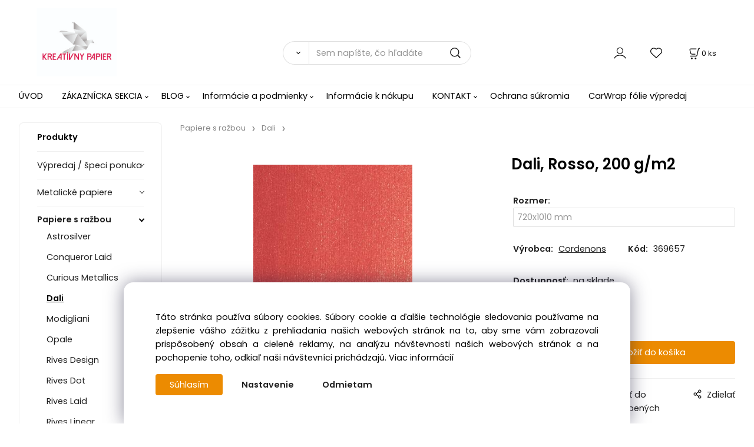

--- FILE ---
content_type: text/html; charset=UTF-8
request_url: https://kreativnypapier.sk/dali-rosso-200-g/m2/p207311
body_size: 8412
content:
<!DOCTYPE html>
<html lang="sk">
<head>
  <meta charset="utf-8">
  <title>Dali, Rosso, 200 g/m2 | kreativnypapier.sk</title>
  <meta content="width=device-width,initial-scale=1.0" name="viewport">
  <link rel="preload" href="/template/eshop/scripts_clean3/main.min.css?t=2" as="style">
  <link rel="preconnect" href="https://fonts.googleapis.com">
  <link rel="preconnect" href="https://fonts.gstatic.com" crossorigin>
  <link href="https://fonts.googleapis.com/css2?family=Poppins:ital,wght@0,400;0,600;1,400;1,600&display=swap" rel="stylesheet">
  <link rel="stylesheet" href="/eshop/scripts/ce_cms.min.css?t=4">
  <link rel="stylesheet" href="/eshop/scripts/ce/controls.min.css?t=3">
  <link rel="stylesheet" href="/template/eshop/scripts_clean3/main.min.css?t=2">
  <link rel="stylesheet" href="/template/eshop/scripts_clean3/clickeshopmenu/menu.min.css?t=1" >
   <style> .tag_color7{ background-color:#f31726; color:#ffffff; } .tag_color15{ background-color:#dedfce; color:#ffffff; } .tag_color29{ background-color:#000000; color:#ffffff; } .tag_color23{ background-color:#f31726; color:#ffffff; } .tag_color27{ background-color:#00fcff; color:#ffffff; } .tag_color17{ background-color:#d7aa85; color:#ffffff; } .tag_color31{ background-color:#eac06a; color:#ffffff; } .tag_color11{ background-color:#b5baf6; color:#ffffff; } .tag_color19{ background-color:#8df900; color:#ffffff; } .tag_color21{ background-color:#85dddf; color:#ffffff; } .tag_color1{ background-color:#67379d; color:#ffffff; } .tag_color2{ background-color:#56a9de; color:#ffffff; } .tag_color33{ background-color:#f31726; color:#ffffff; } .tag_color13{ background-color:#9d5219; color:#ffffff; } .tag_color3{ background-color:#c49d07; color:#ffffff; } .tag_color25{ background-color:#6df330; color:#ffffff; } .tag_color9{ background-color:#bd1391; color:#ffffff; } .tag_color5{ background-color:#a1c132; color:#ffffff; }</style>
<meta name="description" content="Dali, červená, 200g/m2, ražba drážkovaná,  Papier s drážkovanou ražbou na oboch stranách, vyrobený z ECF (Elementary Chlorin Free) bezdrevnej celulózy, neobsahuje ťažké kovy. Vďaka vysokej tuhosti je vhodný pre prestížne publikácie, rovnako ako pre výrobu luxusných obalov. Hodí sa pre všetky bežné tlačové a spracovateľské techniky ako ofsetová tlač, sieťotlač, kníhtlač, razba, vysekávanie, razenie fóliou, vhodný pre atramentovú tlač a do laserových tlačiarní.,  Aplikácie:, Katalógy, Kalendáre, Pozd" >
<meta name="keywords" content="Papiere s ražbou | Dali | Dali, Rosso, 200 g/m2" >
<meta property="og:type" content="product" >
<meta property="og:title" content="Dali, Rosso, 200 g/m2 | Papiere s ražbou | Dali">
<link rel="canonical" href="https://kreativnypapier.sk/dali-rosso-200-g/m2/p207311">
<meta name="robots" content="index,follow">
<meta property="og:description" content="Dali, červená, 200g/m2, ražba drážkovaná,  Papier s drážkovanou ražbou na oboch stranách, vyrobený z ECF (Elementary Chlorin Free) bezdrevnej celulózy, neobsahuje ťažké kovy. Vďaka vysokej tuhosti je vhodný pre prestížne publikácie, rovnako ako pre výrobu luxusných obalov. Hodí sa pre všetky bežné tlačové a spracovateľské techniky ako ofsetová tlač, sieťotlač, kníhtlač, razba, vysekávanie, razenie fóliou, vhodný pre atramentovú tlač a do laserových tlačiarní.,  Aplikácie:, Katalógy, Kalendáre, Pozd">
<meta property="og:image" content="https://kreativnypapier.sk/images_upd/products/bw5mn7x8f6yk.jpg">
<script>window.dataLayer = window.dataLayer || []; window.dataLayer.push({"event": "view_item","ecommerce": { "items": [{ "item_id":"369657", "item_name":"Dali, Rosso, 200 g/m2", "id":207311,"price":2.40,"currency":"EUR","category":"Papiere s ražbou &gt; Dali"}]} });</script>
<script type="application/ld+json"> {"@context": "https://schema.org/","@type": "Product","name": "Dali, Rosso, 200 g/m2","productID": "207311","image": "https://kreativnypapier.sk/images_upd/products/bw5mn7x8f6yk.jpg","sku": "369657","brand": {"@type": "Brand", "name": "Cordenons"},"description": "Dali, červená, 200g/m2, ražba drážkovaná,  Papier s drážkovanou ražbou na oboch stranách, vyrobený z ECF (Elementary Chlorin Free) bezdrevnej celulózy, neobsahuje ťažké kovy. Vďaka vysokej tuhosti je vhodný pre prestížne publikácie, rovnako ako pre výrobu luxusných obalov. Hodí sa pre všetky bežné tlačové a spracovateľské techniky ako ofsetová tlač, sieťotlač, kníhtlač, razba, vysekávanie, razenie fóliou, vhodný pre atramentovú tlač a do laserových tlačiarní.,  Aplikácie:, Katalógy, Kalendáre, Pozd","url": "https://kreativnypapier.sk/dali-rosso-200-g/m2/p207311","category": "Papiere s ražbou | Dali", "offers": {"@type": "Offer","url": "https://kreativnypapier.sk/dali-rosso-200-g/m2/p207311","priceCurrency": "EUR","price": "2.40"}} </script>
<script>
window.data_ce_cookie_consent =
{ btn_ok: "Súhlasím", btn_no: "Odmietam", btn_stgs: "Nastavenie",
info_text:
"Táto stránka používa súbory cookies. Súbory cookie a ďalšie technológie sledovania používame na zlepšenie vášho zážitku z prehliadania našich webových stránok na to, aby sme vám zobrazovali prispôsobený obsah a cielené reklamy, na analýzu návštevnosti našich webových stránok a na pochopenie toho, odkiaľ naši návštevníci prichádzajú. <a href='/informacie-a-podmienky/obchodne-podmienky/m666'>Viac informácií</a>"
};
</script></head>
<body class="bodyClass" id="page_product_detail_out" >
<div class="wrapper">
<header class="header">
  <div id="pageHeaderContent" class="editContent"><p><a href="/"><img style="margin-left: 2.5%;" src="/storage/web-sablona/kp_logo-01.jpg" alt="Logo" width="136" height="116"></a></p></div>
  <div class="headerComponents">
    <span id="res-main_trg" class="res-menu_trg only_tablet_mobile"></span>
    <div class="shoppingCart" id="shoppingCart">
      <a class="s-link" href="/cart/" data-title="zobraziť nákupný košík" rel="nofollow" aria-label="Košík">
        <div class="s-img" ></div>
        <span class="quantity"><span id="order_products_quantity">0</span> <span>ks</span></span></a></div>
        <div class="divLogin" id="loginUser">
      <a class="loginLink" href="/login/" title="Prihlásenie"> </a>
    </div>
    <span id="wishlist-link" class="wishlist-link" onclick="formExtend.pageRedirect('/eshop/user-profile/wishlist/')" title="Obľúbené položky"></span>
    <span id="res-search_trg" class="res-search_trg only_tablet_mobile"></span>
  </div>
  <div class="productSearch" id="productSearch">
    <form action="/search/" method="get">
      <button class="btn_search-list-category" type="button" id="btn_search-list-category" aria-label="Vyhľadať"></button>
      <input name="txtb_searchProduct" id="txtb_searchProduct" type="search" class="txtbSearchProduct" value="" placeholder="Sem napíšte, čo hľadáte" required="required" maxlength="200" minlength="3" onkeyup="ce_product_view.fulltextSearch(this)" autocomplete="off" aria-label="Sem napíšte, čo hľadáte">
      <input class="txtbSearchButton" type="submit" title="Vyhľadať" value="">
      <input type="hidden" name="category-list">
    </form>
  </div>
</header>
<nav id="ce_menu" class="ce_menu menuClass mainMenuStyle"><ul id="m1"><li id="m0"><a href="/">ÚVOD</a></li><li id="m210"><a href="/eshop/login.php">ZÁKAZNÍCKA SEKCIA</a><ul><li id="m149"><a href="/eshop/user.php">ZMENA OSOBNÝCH ÚDAJOV</a></li><li id="m150"><a href="/eshop/order_history.php">PREHĽAD OBJEDNÁVOK</a></li></ul></li><li id="m648" class="hidenItem" style="display:none;"><a href="/galeria/m648">GALÉRIA</a></li><li id="m649"><a href="/blog/m649">BLOG</a><ul><li id="m650"><a href="/blog/stretnutia-skolenia/m650">Stretnutia školenia</a></li><li id="m659"><a href="/blog/fotky/m659">Fotky</a></li><li id="m2"><a href="/blog/tapety/m2">Tapety</a><ul><li id="m5"><a data-link_type="E" href="https://kreativnypapier.sk/blog/tapety/m2">Mellow1</a></li><li id="m6"><a href="/blog/tapety/mellow2/m6">Mellow2</a></li></ul></li><li id="m3"><a href="/blog/svadby/m3">Svadby</a><ul><li id="m4"><a data-link_type="E" href="https://kreativnypapier.sk/blog/svadby/svadobne-tlacoviny/m3">Svadobne tlačoviny</a></li></ul></li></ul></li><li id="m665"><a href="/informacie-a-podmienky/m665">Informácie a podmienky</a><ul><li id="m666"><a href="/informacie-a-podmienky/obchodne-podmienky/m666">Obchodné podmienky</a></li><li id="m667"><a href="/informacie-a-podmienky/cookies/m667">Cookies</a></li></ul></li><li id="m7"><a href="/informacie-k-nakupu/m7">Informácie k nákupu</a></li><li id="m215"><a href="/kontakt/m215">KONTAKT</a><ul><li id="m664"><a href="/kontakt/formular-na-odstupenie-od-zmluvy/m664">Formulár na odstúpenie od zmluvy</a></li></ul></li><li id="m661"><a href="/ochrana-sukromia/m661">Ochrana súkromia</a></li><li id="m8"><a href="/carwrap-folie-vypredaj/m8">CarWrap fólie výpredaj</a></li></ul></nav>
<div class="pageContent ">
  <div id="page_panel" class="pagePanel">
    <div class="productsPanel" id="productsPanel">
      <span class="homeLink" id="homeLink">Produkty</span>
      <nav class="categoryPanel ce_category" id="categoryPanel"><ul id="l1" class="sitemap"><li id="l10"><a href="/vypredaj/speci-ponuka/c10">Výpredaj / špeci ponuka</a></li><li id="l202"><a href="/metalicke-papiere/c202">Metalické papiere</a><ul><li id="l391"><a href="/metalicke-papiere/astrosilver/c391">Astrosilver</a></li><li id="l304"><a href="/metalicke-papiere/curious-metallics/c304">Curious Metallics</a></li><li id="l201"><a href="/metalicke-papiere/stardream/c201">Stardream</a></li><li id="l395"><a href="/metalicke-papiere/so-silk-perletove-papiere/c395">So Silk - perleťové papiere</a></li><li id="l402"><a href="/metalicke-papiere/curious-alchemy/c402">Curious Alchemy</a></li></ul></li><li id="l199"><a href="/papiere-s-razbou/c199">Papiere s ražbou</a><ul><li id="l205"><a href="/papiere-s-razbou/astrosilver/c205">Astrosilver</a></li><li id="l398"><a href="/papiere-s-razbou/conqueror-laid/c398">Conqueror Laid</a></li><li id="l334"><a href="/papiere-s-razbou/curious-metallics/c334">Curious Metallics</a></li><li id="l336"><a href="/papiere-s-razbou/dali/c336">Dali</a></li><li id="l337"><a href="/papiere-s-razbou/modigliani/c337">Modigliani</a></li><li id="l340"><a href="/papiere-s-razbou/opale/c340">Opale</a></li><li id="l342"><a href="/papiere-s-razbou/rives-design/c342">Rives Design</a></li><li id="l343"><a href="/papiere-s-razbou/rives-dot/c343">Rives Dot</a></li><li id="l344"><a href="/papiere-s-razbou/rives-laid/c344">Rives Laid</a></li><li id="l405"><a href="/papiere-s-razbou/rives-linear/c405">Rives Linear</a></li><li id="l350"><a href="/papiere-s-razbou/rives-shetland/c350">Rives Shetland</a></li><li id="l351"><a href="/papiere-s-razbou/rives-tradition/c351">Rives Tradition</a></li><li id="l406"><a href="/papiere-s-razbou/rives-tweed/c406">Rives Tweed</a></li><li id="l348"><a href="/papiere-s-razbou/rives-sensation/c348">Rives Sensation</a></li><li id="l358"><a href="/papiere-s-razbou/sendme-laid/c358">SENDme Laid</a></li><li id="l6"><a href="/papiere-s-razbou/chagall/c6">Chagall</a></li></ul></li><li id="l377"><a href="/prirodne-papiere/c377">Prírodné papiere</a><ul><li id="l386"><a href="/prirodne-papiere/curious-matter/c386">Curious Matter</a></li><li id="l387"><a href="/prirodne-papiere/keaykolour/c387">Keaykolour</a></li><li id="l388"><a href="/prirodne-papiere/popset/c388">Pop'Set</a></li><li id="l397"><a href="/prirodne-papiere/wild/c397">Wild</a></li><li id="l3"><a href="/prirodne-papiere/flora/c3">Flora</a></li></ul></li><li id="l204"><a href="/hladke-papiere/c204">Hladké papiere</a><ul><li id="l328"><a href="/hladke-papiere/conqueror-cx22/c328">Conqueror CX22</a></li><li id="l390"><a href="/hladke-papiere/olin-origins/c390">Olin Origins</a></li><li id="l389"><a href="/hladke-papiere/popset-olin-colours/c389">Pop'Set - Olin Colours</a></li><li id="l5"><a href="/hladke-papiere/conqueror-wove/c5">Conqueror Wove</a></li><li id="l7"><a href="/hladke-papiere/plike/c7">Plike</a></li><li id="l8"><a href="/hladke-papiere/malmero/c8">Malmero</a></li><li id="l9"><a href="/hladke-papiere/slide/c9">Slide</a></li></ul></li><li id="l294"><a href="/specialne-papiere/c294">Špeciálne papiere</a><ul><li id="l320"><a href="/specialne-papiere/curious-matter/c320">Curious Matter</a></li><li id="l327"><a href="/specialne-papiere/curious-translucents/c327">Curious Translucents</a></li><li id="l313"><a href="/specialne-papiere/so-silk-perletove-papiere/c313">So Silk - perleťové papiere</a></li><li id="l403"><a href="/specialne-papiere/curious-skin/c403">Curious Skin</a></li><li id="l404"><a href="/specialne-papiere/curious-cosmic/c404">Curious Cosmic</a></li></ul></li><li id="l393"><a href="/a4-formaty/c393">A4 formáty</a></li><li id="l379"><a href="/sra3-formaty/c379">SRA3 formáty</a><ul><li id="l416"><a href="/sra3-formaty/dry-toner-technologia/c416">Dry Toner Technológia</a></li><li id="l417"><a href="/sra3-formaty/hp-indigo-technologia/c417">HP Indigo Technológia</a></li></ul></li><li id="l411"><a href="/etikety/c411">Etikety</a></li><li id="l394"><a href="/synteticky-papier/c394">Syntetický papier</a></li><li id="l191"><a href="/obalky/c191">Obálky</a><ul><li id="l2"><a href="/obalky/vianocne-obaky/c2">Vianočné obáky</a></li><li id="l296"><a href="/obalky/bublinkove-obalky-h18/c296">Bublinkové obálky H18</a></li><li id="l364"><a href="/obalky/conqueror-cx-22/c364">Conqueror CX 22</a></li><li id="l368"><a href="/obalky/conqueror-laid/c368">Conqueror Laid</a></li><li id="l370"><a href="/obalky/conqueror-stonemarque/c370">Conqueror Stonemarque</a></li><li id="l359"><a href="/obalky/curious-metallics/c359">Curious Metallics</a></li><li id="l371"><a href="/obalky/olin-regular/c371">Olin Regular</a></li><li id="l372"><a href="/obalky/popset/c372">Pop'Set</a></li><li id="l373"><a href="/obalky/rives-laid/c373">Rives Laid</a></li><li id="l374"><a href="/obalky/rives-traditional/c374">Rives Traditional</a></li><li id="l375"><a href="/obalky/sendme-laid/c375">SENDme Laid</a></li><li id="l376"><a href="/obalky/sendme-smooth/c376">SENDme Smooth</a></li><li id="l297"><a href="/obalky/dl-obalky-110x220-mm/c297">DL obálky (110x220 mm)</a></li></ul></li><li id="l4"><a href="/recyklovane-papiere/c4">Recyklované papiere</a></li><li id="l380"><a href="/samolepiace-papiere-a-folie/c380">Samolepiace papiere a fólie</a><ul><li id="l382"><a href="/samolepiace-papiere-a-folie/vinove-etikety/c382">Vínové etikety</a></li></ul></li><li id="l412"><a href="/tapety/c412">Tapety</a></li><li id="l378"><a href="/kreativne-lepidla-3m/c378">Kreatívne lepidlá 3M</a><ul><li id="l383"><a href="/kreativne-lepidla-3m/3m-display-mount/c383">3M Display Mount</a></li><li id="l384"><a href="/kreativne-lepidla-3m/3m-photo-mount/c384">3M Photo Mount</a></li><li id="l385"><a href="/kreativne-lepidla-3m/3m-remount/c385">3M ReMount</a></li><li id="l396"><a href="/kreativne-lepidla-3m/3m-spray-mount/c396">3M Spray Mount</a></li><li id="l11"><a href="/kreativne-lepidla-3m/3m-lepiace-systemy/c11">3M lepiace systémy</a></li></ul></li><li id="l400"><a href="/vzorkovniky/c400">Vzorkovníky</a></li><li id="l392"><a href="/showroom/c392">Showroom</a></li><li id="l407"><a href="/papierove-kreacie/c407">Papierové kreácie</a><ul><li id="l408"><a href="/papierove-kreacie/kvetinove-kytice/c408">Kvetinové kytice</a></li><li id="l409"><a href="/papierove-kreacie/kvetinove-vyzdoby-na-steny/c409">Kvetinové výzdoby na steny</a></li><li id="l410"><a href="/papierove-kreacie/solitary/c410">Solitary</a></li><li id="l415" class="hidenItem" style="display:none;"><a href="/papierove-kreacie/krabicky/c415">Krabičky</a></li></ul></li><li id="l12"><a href="/car-wrap-folie-vypredaj/c12">Car wrap fólie výpredaj</a></li></ul></nav>
    </div>
    <div id="pageInformationPanel" class="pageInformationPanel editContent"><p>&nbsp;</p>
<p>&nbsp;</p>
<p>&nbsp;</p>
<p>&nbsp;</p>
<p>&nbsp;</p>
<p>&nbsp;<a title="Kreativny papier" href="https://www.facebook.com/kreativnypapier/" target="_blank" rel="noopener"><img src="/storage/logofb.gif" alt="facebook.jpg" width="50" height="50"></a>&nbsp;&nbsp;</p>
<p>&nbsp;</p>
<p><a title="Instagram" href="https://www.instagram.com/kreativnypapier/" target="_blank" rel="noopener"><img src="/storage/insta_logo.jpg" alt="" width="50" height="50"></a></p>
<p><br><br></p></div>
  </div>
  <main id="pan_main" class="main"><div>
  <div class="divProductCategoryPath"><a href="/papiere-s-razbou/c199">Papiere s ražbou</a><a href="/papiere-s-razbou/dali/c336">Dali</a></div>  <div id="page_product_detail" data-price="Y" class="workspace-product-detail">
    <div class="productDetailTop"><h1 class="productDetailTitle editContentTextareaPopup" data-adm='{"b":"title","l":90,"m":1}' id="product_title">Dali, Rosso, 200 g/m2</h1></div>
    <div class="productDetailCenter">
      <div class="divProductDetailImgPanel" id="divProductDetailImgPanel">
        <div class="divProductDetailImg"><div id="gallery"><div id="block_productMainImage"><a id="productMainImage" href="/images_upd/products/bw5mn7x8f6yk.jpg" title="Dali, Rosso, 200 g/m2" data-lightbox="product_images"><img src="/images_upd/products/bw5mn7x8f6yk.jpg" alt="Dali, Rosso, 200 g/m2" id="product_img_main" oncontextmenu="return false;"></a></div>
<div class="product_gallery_images-out">
<div class="imageGallery" id="product_gallery_images"></div></div>
</div></div>
      </div>
      <div id="divProductDetailInformation">
      <form id="frm_main" action="/eshop/operations/product_detail_al/" method="post">
        <div class="divProductDetailInformation">
                    <div id="productDetailContent_0" class="productDetailDescriptionShort editContent form-row"></div>
                      <div class="divProductDetailAttributes" id="divProductDetailAttributes"><div class="divProductParameter " id="product_param_37573" data-type="T" ><span class="divProductParameterTxt editContentProductParameter"><span>Rozmer</span>: </span><div class="divProductParameterValue"><input type="text" name="product_parameter_attr_text[]" placeholder="720x1010 mm" maxlength="200" data-param='{"param_id":"37573","attr_id":"243" }' /></div></div></div>
                    <div class="divProductDetailParameters">
            <div class="grid2 mob-grid1 form-row"><div id="block_product_producer">
                <span class="attr-title">Výrobca:</span>
                <span><span class="editContentTextPopup product_producer-txt link" data-adm='{"b":"producer","l":50}'>Cordenons</span></span>
                </div>                <div id="block_product_product_code">
                <span class="attr-title">Kód:</span>
                <span><span class="editContentTextPopup" data-adm='{"b":"product_code","l":30}' id="product-detail-code">369657</span></span>
              </div>
              </div>
          </div>
                      <div id="block_product_stock" class="form-row">
              <span class="attr-title">Dostupnosť: </span>
              <span id="block_product_stock-data">
                <span id="product_state" class="state_back_color1">na sklade</span>                                <input type="hidden" id="hid_default_product_state" value="na sklade" >
              </span>
            </div>
                                <div class="block_product-cart-add">
            <div class="form-row l grid2 block_product_price-extended">
                                                                <div id="block_product_price">
                    <span>
                      <span id="span_productPrice" class="editContentNumberPopup" data-adm='{"b":"price","m":1,"f":"ProductPriceRecalculation(\"price\")"}' >1.95</span>  €                    </span>
                    <span>bez DPH</span>
                  </div>
                                                            </div>
                          <div class="divProductDetailPrice form-row zero">
                <div id="block_product_price_vat">
                  <span class="productDetailPriceVatValue">
                   <span id="span_productPriceVAT" class="editContentNumberPopup" data-adm='{"b":"price_vat","m":1,"f":"ProductPriceRecalculation(\"price_vat\")"}' >2.40</span> €</span>
                  <span id="productItemMetric">ks</span>
                                    <div>
                                                          </div>
                </div>
                <input type="hidden" id="hid_product_price_params" value='{"list_price_vat":2.399,"product_rabat_calculate":0,"product_discount":0,"product_vat":23,"product_main_price_ignore":"N","prefer_price_excl_vat":"N"}' >
              </div>
                        <div id="product-detail-cart-button" class="divCartButton">
                            <span class="numberArrows"><input class="cartQuantity" name="txtb_cartQuantity" id="txtb_cartQuantity" type="number" step="any" min="1"  max="1000000"  value="1" aria-label="quantity"></span>
              <input class="cartButton button" name="btn_productAdd" id="btn_productAdd" type="submit" value="Vložiť do košíka">
                          </div>
          </div>
          <div class="card-components">
            <span id="card-watchdog" class="card-watchdog">Sledovať produkt</span>
            <span id="card-wishlist" class="card-wishlist ">Pridať do obľúbených</span>
            <span id="card-share-link" class="card-share-link">Zdielať</span>
          </div>
        </div>
        <input type="hidden" name="hid_productId" id="hid_productId" value="207311">
        <input type="hidden" id="hid_product_state_txt" value="skladom">
        <input type="hidden" id="hid_product_stock_disable_sell" value="N">
        <input type="hidden" id="hid_currency_symbol" value="€">
        <input type="hidden" id="hid_currency_rate" value="1.00000">
        <input type="hidden" id="hid_currency_precision" value="2">
              </form>
    </div>
    <br style="clear:both;">
    </div>
    <div id="inf_panel_product" class="inf_panel_product editContent"></div>
    <div class="divProductDetailLongText" id="divProductDetailLongText">
      <div class="tabber" id="tabber_productDetail"><div class="tabberNav">
  <a href="#tab_productDescription">Popis</a>
      <a href="#tab_productQuestion" data-fixed="1">Potrebujete poradiť?</a>
  </div>
<div class="tabbertab" id="tab_productDescription"><div id="productDetailEditContent0" class="productTabberContent editContent"><p style="margin: 0px 0px 1em; padding: 0px; line-height: 1.7em; font-family: Arial, Helvetica, sans-serif; font-size: 12px; color: #000000; font-style: normal; font-variant-caps: normal; font-weight: normal; letter-spacing: normal; orphans: auto; text-align: left; text-indent: 0px; text-transform: none; white-space: normal; widows: auto; word-spacing: 0px; -webkit-text-size-adjust: auto; -webkit-text-stroke-width: 0px;"><span style="margin: 0px; padding: 0px; color: #3a3a59; font-size: 15px; font-weight: bold;">Dali, červená, 200g/m2, ražba drážkovaná</span></p>
<p style="margin: 0px 0px 1em; padding: 0px; line-height: 1.5em; color: #000000; font-family: Arial, Helvetica, sans-serif; font-size: 12px; font-style: normal; font-variant-caps: normal; font-weight: normal; letter-spacing: normal; orphans: auto; text-align: left; text-indent: 0px; text-transform: none; white-space: normal; widows: auto; word-spacing: 0px; -webkit-text-size-adjust: auto; -webkit-text-stroke-width: 0px;">Papier s drážkovanou ražbou na oboch stranách, vyrobený z ECF (Elementary Chlorin Free) bezdrevnej celulózy, neobsahuje ťažké kovy. Vďaka vysokej tuhosti je vhodný pre prestížne publikácie, rovnako ako pre výrobu luxusných obalov. Hodí sa pre všetky bežné tlačové a spracovateľské techniky ako ofsetová tlač, sieťotlač, kníhtlač, razba, vysekávanie, razenie fóliou, vhodný pre atramentovú tlač a do laserových tlačiarní.</p>
<p style="margin: 0px 0px 1em; padding: 0px; line-height: 1.5em; color: #000000; font-family: Arial, Helvetica, sans-serif; font-size: 12px; font-style: normal; font-variant-caps: normal; font-weight: normal; letter-spacing: normal; orphans: auto; text-align: left; text-indent: 0px; text-transform: none; white-space: normal; widows: auto; word-spacing: 0px; -webkit-text-size-adjust: auto; -webkit-text-stroke-width: 0px;"><span style="margin: 0px; padding: 0px; text-decoration: underline;"><strong style="margin: 0px; padding: 0px;">Aplikácie:</strong></span></p>
<ul style="margin: 10px; padding: 0px; line-height: 1.5em; list-style: disc; color: #000000; font-family: Arial, Helvetica, sans-serif; font-size: 12px; font-style: normal; font-variant-caps: normal; font-weight: normal; letter-spacing: normal; orphans: auto; text-align: left; text-indent: 0px; text-transform: none; white-space: normal; widows: auto; word-spacing: 0px; -webkit-text-size-adjust: auto; -webkit-text-stroke-width: 0px;">
<li style="margin: 0px; padding: 0px; line-height: 1.5em;"><span style="margin: 0px; padding: 0px; line-height: 1.5em;">Katalógy</span></li>
<li style="margin: 0px; padding: 0px; line-height: 1.5em;"><span style="margin: 0px; padding: 0px; line-height: 1.5em;">Kalendáre</span></li>
<li style="margin: 0px; padding: 0px; line-height: 1.5em;"><span style="margin: 0px; padding: 0px; line-height: 1.5em;">Pozdravy</span></li>
<li style="margin: 0px; padding: 0px; line-height: 1.5em;"><span style="margin: 0px; padding: 0px; line-height: 1.5em;">Vizitky</span></li>
<li style="margin: 0px; padding: 0px; line-height: 1.5em;"><span style="margin: 0px; padding: 0px; line-height: 1.5em;">Pozvánky</span></li>
<li style="margin: 0px; padding: 0px; line-height: 1.5em;"><span style="margin: 0px; padding: 0px; line-height: 1.5em;">Blahoželania</span></li>
<li style="margin: 0px; padding: 0px; line-height: 1.5em;"><span style="margin: 0px; padding: 0px; line-height: 1.5em;">Menovky</span></li>
<li style="margin: 0px; padding: 0px; line-height: 1.5em;"><span style="margin: 0px; padding: 0px; line-height: 1.5em;">Brožúry</span></li>
<li style="margin: 0px; padding: 0px; line-height: 1.5em;"><span style="margin: 0px; padding: 0px; line-height: 1.5em;">Foldre</span></li>
<li style="margin: 0px; padding: 0px; line-height: 1.5em;"><span style="margin: 0px; padding: 0px; line-height: 1.5em;">Reštauračné menu</span></li>
<li style="margin: 0px; padding: 0px; line-height: 1.5em;"><span style="margin: 0px; padding: 0px; line-height: 1.5em;">Hotelové materiály</span></li>
<li style="margin: 0px; padding: 0px; line-height: 1.5em;"><span style="margin: 0px; padding: 0px; line-height: 1.5em;">Prezentačné materiály</span></li>
<li style="margin: 0px; padding: 0px; line-height: 1.5em;"><span style="margin: 0px; padding: 0px; line-height: 1.5em;">Obaly</span></li>
<li style="margin: 0px; padding: 0px; line-height: 1.5em;"><span style="margin: 0px; padding: 0px; line-height: 1.5em;">Stojany</span></li>
<li style="margin: 0px; padding: 0px; line-height: 1.5em;"><span style="margin: 0px; padding: 0px; line-height: 1.5em;">Obaly kníh</span></li>
<li style="margin: 0px; padding: 0px; line-height: 1.5em;"><span style="margin: 0px; padding: 0px; line-height: 1.5em;">Krabičky</span></li>
<li style="margin: 0px; padding: 0px; line-height: 1.5em;"><span style="margin: 0px; padding: 0px; line-height: 1.5em;">Tašky</span></li>
</ul>
<p style="margin: 0px 0px 1em; padding: 0px; line-height: 1.7em; font-family: Arial, Helvetica, sans-serif; font-size: 12px; color: #000000; font-style: normal; font-variant-caps: normal; font-weight: normal; letter-spacing: normal; orphans: auto; text-align: left; text-indent: 0px; text-transform: none; white-space: normal; widows: auto; word-spacing: 0px; -webkit-text-size-adjust: auto; -webkit-text-stroke-width: 0px;"><span style="margin: 0px; padding: 0px; color: #3a3a59; font-size: 15px; font-weight: bold;"> </span></p></div></div>  <div class="tabbertab" id="tab_productQuestion"></div>

</div>
    </div>
        <div class="productAssociated">
      <div class="pageTitle"> Podobné produkty </div><div class="productAssociatedView"><a href="/dali-camoscio-200-g/m2/p207446" class="accessoriesProduct product " data-id="207446" ><span class="img"><img src="/images_upd/products/thumbs/6/42pm7ah06jrc.jpg" alt="Dalí, Camoscio, 200 g/m2" loading="lazy"></span><span class="linkTxt"></span><span class="price"><span>1.60 €</span> <span class="list-price"></span></span><span class="subtitle">Dalí, Camoscio, 200 g/m2</span></a>
<a href="/dali-blumarino-200-g/m2/p45" class="accessoriesProduct product " data-id="45" ><span class="img"><img src="/images_upd/products/thumbs/5/r7ok8m6u13jf.jpg" alt="Dali, Blumarino, 200 g/m2" loading="lazy"></span><span class="linkTxt"></span><span class="price"><span>2.40 €</span> <span class="list-price"></span></span><span class="subtitle">Dali, Blumarino, 200 g/m2</span></a>
<a href="/dali-verde-pino-200-g/m2/p207310" class="accessoriesProduct product " data-id="207310" ><span class="img"><img src="/images_upd/products/thumbs/xnpugrj6o0ih.jpg" alt="Dali, Verde Pino, 200 g/m2" loading="lazy"></span><span class="linkTxt"></span><span class="price"><span>2.40 €</span> <span class="list-price"></span></span><span class="subtitle">Dali, Verde Pino, 200 g/m2</span></a>
<a href="/dali-nero-285-g/m2/p207309" class="accessoriesProduct product " data-id="207309" ><span class="img"><img src="/images_upd/products/thumbs/qxas2zupfkht.jpg" alt="Dali, Nero, 285 g/m2" loading="lazy"></span><span class="linkTxt"></span><span class="price"><span>3.57 €</span> <span class="list-price"></span></span><span class="subtitle">Dali, Nero, 285 g/m2</span></a>
<a href="/dali-bianco-240-g/m2/p44" class="accessoriesProduct product " data-id="44" ><span class="img"><img src="/images_upd/products/thumbs/4/rqxh6f9me03g.jpg" alt="Dalí, Bianco, 240 g/m2" loading="lazy"></span><span class="linkTxt"></span><span class="price"><span>1.97 €</span> <span class="list-price"></span></span><span class="subtitle">Dalí, Bianco, 240 g/m2</span></a>
<a href="/dali-neve-285-g/m2/p43" class="accessoriesProduct product " data-id="43" ><span class="img"><img src="/images_upd/products/thumbs/3/rq2sl37tkevx.jpg" alt="Dali, Neve, 285 g/m2" loading="lazy"></span><span class="linkTxt"> <span class="tag_color2 p-specialOffer productSpecialOfferDetail productSpecialOfferId2">NOVINKA</span></span><span class="price"><span>2.40 €</span> <span class="list-price"></span></span><span class="subtitle">Dali, Neve, 285 g/m2</span></a>
</div>    </div>
        <input type="hidden" name="hid_categoryId" id="hid_categoryId" value="336">
  </div>
</div>
</main>
</div>
<aside id="pageInformationPanel_1" class="pageInformationPanel_1 editContent"></aside>
<footer id="footer" class="pageFooter">
  <div id="pageFooterContent" class="pageFooterContent editContent"><div class="page-width" style="padding: 20px;">
<div>
<p style="margin: 0px 0px 1em; padding: 0px; line-height: 1.5em; caret-color: #000000; color: #000000; font-family: Arial, Helvetica, sans-serif; font-size: 12px; font-style: normal; font-variant-caps: normal; font-weight: normal; letter-spacing: normal; text-indent: 0px; text-transform: none; white-space: normal; word-spacing: 0px; -moz-text-size-adjust: auto; -webkit-text-stroke-width: 0px; text-decoration: none; text-align: center;">&nbsp;&nbsp;&nbsp;&nbsp; Svet okolo nás je taký, aký si ho spravíme. Kreativita, nápady a drobné malé krásne veci nám ho vedia spríjemniť a rozžiariť.</p>
<p style="margin: 0px 0px 1em; padding: 0px; line-height: 1.5em; caret-color: #000000; color: #000000; font-family: Arial, Helvetica, sans-serif; font-size: 12px; font-style: normal; font-variant-caps: normal; font-weight: normal; letter-spacing: normal; text-indent: 0px; text-transform: none; white-space: normal; word-spacing: 0px; -moz-text-size-adjust: auto; -webkit-text-stroke-width: 0px; text-decoration: none; text-align: center;">A preto zaraďujeme do našej ponuky sortiment kreatívnych papierov, ktoré v šikovných rukách ožijú na malé slniečka. Už teraz sa&nbsp; tešíme, čo všetko z nich vznikne.</p>
<p style="margin: 0px 0px 1em; padding: 0px; line-height: 1.5em; caret-color: #000000; color: #000000; font-family: Arial, Helvetica, sans-serif; font-size: 12px; font-style: normal; font-variant-caps: normal; font-weight: normal; letter-spacing: normal; orphans: auto; text-align: left; text-indent: 0px; text-transform: none; white-space: normal; widows: auto; word-spacing: 0px; -webkit-text-size-adjust: auto; -webkit-text-stroke-width: 0px; text-decoration: none;">&nbsp;</p>
<p style="text-align: center;"><img style="display: block; margin-left: auto; margin-right: auto;" src="/storage/payments/cardpay.jpg" alt="Payments" width="357" height="50"><img src="/storage/tplogo_black.jpg" alt="" width="89" height="31"></p>
<p style="text-align: center;">&nbsp;</p>
<p style="text-align: center;">Copyright © 2017 kreativnypapier.sk, All rights reserved&nbsp; | &nbsp;<img class="" src="/storage/icons/mail.png" alt="" width="15" height="10"> hajekova@kreativnypapier.sk&nbsp; |&nbsp; Beckovská 38/A, 831 04 Bratislava<br><img class="" src="/storage/icons/phone.png" alt="" width="15" height="15">&nbsp;phone: <a href="/metalicke-papiere/+421903439333">+421 903 439 333</a></p>
</div>
</div></div>
  <div class="pageFooterCopyright"><a target="_blank" href="https://clickeshop.sk">Vytvorené systémom ClickEshop.sk</a></div>
</footer>
</div>
<script src="/eshop/scripts/jquery3.min.js"></script>
<link rel="stylesheet" href="/eshop/scripts/image_gallery/css/lightbox.min.css" >
<script src="/eshop/scripts/mainscript.js?t=6"></script>
<script src="/eshop/scripts/ce/controls.js?t=3" ></script>
<script src="/template/eshop/scripts_clean3/clickeshopmenu/menu.js?t=1" ></script>
<script src="/eshop/scripts/image_gallery/js/lightbox.js"></script>
<script>ce_cart.post_cart();</script><script>ce_product.init(207311);  ce_parameter.init_parameters(); ce_workspace.postProductAnalytics({"act":"PROD","prod_id":207311}, 207311); ce_product.initProductListAnimations( document.querySelector(".productAssociated") );</script><script>inicializeCurrency( "#currencyList", 11);</script><!-- Global site tag (gtag.js) - Google Analytics -->
<script async src="https://www.googletagmanager.com/gtag/js?id=UA-128749337-1"></script>
<script>
  window.dataLayer = window.dataLayer || [];
  function gtag(){dataLayer.push(arguments);}
  gtag('js', new Date());

  gtag('config', 'UA-128749337-1');
</script></body>
</html>
